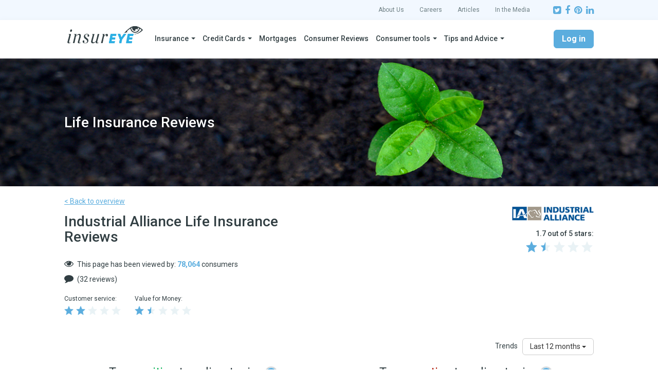

--- FILE ---
content_type: text/html; charset=UTF-8
request_url: https://insureye.com/Reviews/Life-Insurance-Reviews/14-Industrial-Alliance?category=3993
body_size: 11662
content:
<!DOCTYPE html>
<html  lang="en" dir="ltr" prefix="og: https://ogp.me/ns#">
  <head>
    <meta charset="utf-8" />
<link rel="canonical" href="https://insureye.com/Reviews/Life-Insurance-Reviews/14-Industrial-Alliance" />
<meta name="heading" content="Industrial Alliance Life Insurance Reviews" />
<meta name="description" content="Industrial Alliance Life insurance reviews" />
<meta name="Generator" content="Drupal 9 (https://www.drupal.org)" />
<meta name="MobileOptimized" content="width" />
<meta name="HandheldFriendly" content="true" />
<meta name="viewport" content="width=device-width, initial-scale=1.0" />
<link rel="manifest" href="/Reviews/themes/custom/reviews_platform/favicons/manifest.json" />
<meta name="application-name" content="InsurEye" />
<meta name="theme-color" content="#ffffff" />
<meta name="mobile-web-app-capable" content="yes" />
<meta name="apple-mobile-web-app-capable" content="yes" />
<meta name="apple-mobile-web-app-status-bar-style" content="yes" />
<meta name="apple-mobile-web-app-title" content="InsurEye" />
<meta name="msapplication-TileColor" content="#ffffff" />
<meta name="msapplication-TileImage" content="/Reviews/themes/custom/reviews_platform/favicons/mstile-144x144.png" />
<meta name="msapplication-config" content="/Reviews/themes/custom/reviews_platform/favicons/browserconfig.xml" />
<link rel="icon" sizes="16x16" href="/Reviews/themes/custom/reviews_platform/favicons/favicon-16x16.png" />
<link rel="icon" sizes="32x32" href="/Reviews/themes/custom/reviews_platform/favicons/favicon-32x32.png" />
<link rel="icon" sizes="48x48" href="/Reviews/themes/custom/reviews_platform/favicons/favicon-48x48.png" />
<link rel="apple-touch-icon" sizes="57x57" href="/Reviews/themes/custom/reviews_platform/favicons/apple-touch-icon-57x57.png" />
<link rel="apple-touch-icon" sizes="60x60" href="/Reviews/themes/custom/reviews_platform/favicons/apple-touch-icon-60x60.png" />
<link rel="apple-touch-icon" sizes="72x72" href="/Reviews/themes/custom/reviews_platform/favicons/apple-touch-icon-72x72.png" />
<link rel="apple-touch-icon" sizes="76x76" href="/Reviews/themes/custom/reviews_platform/favicons/apple-touch-icon-76x76.png" />
<link rel="apple-touch-icon" sizes="114x114" href="/Reviews/themes/custom/reviews_platform/favicons/apple-touch-icon-114x114.png" />
<link rel="apple-touch-icon" sizes="120x120" href="/Reviews/themes/custom/reviews_platform/favicons/apple-touch-icon-120x120.png" />
<link rel="apple-touch-icon" sizes="144x144" href="/Reviews/themes/custom/reviews_platform/favicons/apple-touch-icon-144x144.png" />
<link rel="apple-touch-icon" sizes="152x152" href="/Reviews/themes/custom/reviews_platform/favicons/apple-touch-icon-152x152.png" />
<link rel="apple-touch-icon" sizes="167x167" href="/Reviews/themes/custom/reviews_platform/favicons/apple-touch-icon-167x167.png" />
<link rel="apple-touch-icon" sizes="180x180" href="/Reviews/themes/custom/reviews_platform/favicons/apple-touch-icon-180x180.png" />
<link rel="apple-touch-icon" sizes="1024x1024" href="/Reviews/themes/custom/reviews_platform/favicons/apple-touch-icon-1024x1024.png" />
<link rel="shortcut icon" href="/Reviews/themes/custom/reviews_platform/favicon.ico" type="image/vnd.microsoft.icon" />
<link rel="revision" href="https://insureye.com/Reviews/Life-Insurance-Reviews/14-Industrial-Alliance" />

    <title>Industrial Alliance Life Insurance Reviews</title>
    <link rel="stylesheet" media="all" href="/Reviews/reviews-files/css/css_uMQobdM01EmLszUvByFvzfuxDb_1JsRTbO9tqvvwO7g.css" />
<link rel="stylesheet" media="all" href="/Reviews/reviews-files/css/css_l8NO6D47x3IIgIYPclhE7brKmXgJPwKaVWIh20PsI_A.css" />
<link rel="stylesheet" media="print" href="/Reviews/reviews-files/css/css_nnGC9i4IuVi2WOm2F0k-svMMtDQ_UtDbUycHGGg29G4.css" />

    
  </head>
  <body class="path-node page-node-type-product has-glyphicons">
    <a href="#main-content" class="visually-hidden focusable skip-link">
      Skip to main content
    </a>
    
      <div class="dialog-off-canvas-main-canvas" data-off-canvas-main-canvas>
                
                <div class="header-top">
          <div class="container">
            <div class="header-top__container">
              <ul class="nav">
                <li><a target="_blank" href="https://insureye.com/more/us/">About Us</a></li>
                <li><a target="_blank" href="https://insureye.com/more/career/">Careers</a></li>
                <li><a target="_blank" href="https://insureye.com/articles/">Articles</a></li>
                <li><a target="_blank" href="https://insureye.com/more/in-the-media/">In the Media</a></li>
              </ul>

              <div class="socials">
                <a target="_blank" href="https://twitter.com/InsurEye"><i class="fa fa-twitter-square"></i></a>
                <a target="_blank" href="https://www.facebook.com/InsurEye"><i class="fa fa-facebook"></i></a>
                <a target="_blank" href="https://www.pinterest.com/insureye/"><i class="fa fa-pinterest"></i></a>
                <a target="_blank" href="https://www.linkedin.com/company/insureye-inc/"><i class="fa fa-linkedin"></i></a>
              </div>
            </div>
          </div>
        </div>

        <div class="header-bottom">
          <header class="navbar navbar-default container" id="navbar" role="banner">
                          <div class="navbar-header">
                  <div class="region region-navigation">
          <a class="logo navbar-btn pull-left" href="http://insureye.com/" title="Home" rel="home">
      <img src="/Reviews/themes/custom/reviews_platform/logo.svg" alt="Home" />
    </a>
      
  </div>

                                                  <button type="button" class="navbar-toggle" data-toggle="collapse" data-target="#navbar-collapse">
                    <span class="sr-only">Toggle navigation</span>
                    <span class="icon-bar"></span>
                    <span class="icon-bar"></span>
                    <span class="icon-bar"></span>
                  </button>
                              </div>

                                            <div id="navbar-collapse" class="navbar-collapse collapse">
                    <div class="region region-navigation-collapsible">
    
<nav role="navigation" aria-labelledby="block-reviews-platform-main-menu-menu" id="block-reviews-platform-main-menu" class="pull-left nav-menu">
          
  
    <h2 class="sr-only" id="block-reviews-platform-main-menu-menu">Main navigation</h2>
  

      
      <ul class="menu menu--main nav navbar-nav">
                      <li class="expanded dropdown first">
                                                                    <a href="https://insureye.com/insurance-quotes/" class="dropdown-toggle" data-toggle="dropdown">Insurance <span class="caret"></span></a>
                        <ul class="dropdown-menu">
                      <li class="expanded dropdown first">
                                        <a href="https://insureye.com/cheap-car-insurance/">Auto Insurance</a>
                        <ul class="dropdown-menu">
                      <li class="first">
                                        <a href="https://insureye.com/cheap-car-insurance/">Auto Insurance</a>
              </li>
                      <li>
                                        <a href="https://insureye.com/classic-car-insurance/">Classic Car Insurance</a>
              </li>
                      <li>
                                        <a href="https://insureye.com/high-risk-auto-insurance/">High-Risk Auto Insurance Quotes</a>
              </li>
                      <li>
                                        <a href="https://insureye.com/motorcycle-insurance/">Motorcycle Insurance</a>
              </li>
                      <li class="last">
                                        <a href="https://insureye.com/uber-insurance/">Uber Insurance</a>
              </li>
        </ul>
  
              </li>
                      <li class="expanded dropdown">
                                        <a href="https://insureye.com/business-insurance-quote/">Business/Commercial Insurance by Job</a>
                        <ul class="dropdown-menu">
                      <li class="first">
                                        <a href="https://insureye.com/builders-risk-insurance/">Builders Risk Insurance</a>
              </li>
                      <li>
                                        <a href="https://insureye.com/cleaning-and-janitor-insurance/">Cleaning and Janitor Services</a>
              </li>
                      <li>
                                        <a href="https://insureye.com/consultant-insurance-get-a-quote/">Consultant Insurance</a>
              </li>
                      <li>
                                        <a href="https://insureye.com/contractors-insurance/">Contractors Insurance</a>
              </li>
                      <li>
                                        <a href="https://insureye.com/health-professionals-insurance/">Health Professionals Insurance</a>
              </li>
                      <li>
                                        <a href="https://insureye.com/home-based-business-insurance/">Home-based Business Insurance</a>
              </li>
                      <li class="last">
                                        <a href="https://insureye.com/commercial-insurance-quote/">Insurance for other businesses</a>
              </li>
        </ul>
  
              </li>
                      <li class="expanded dropdown">
                                        <a href="https://insureye.com/commercial-auto-insurance/">Business/Commercial Insurance by Type</a>
                        <ul class="dropdown-menu">
                      <li class="first">
                                        <a href="https://insureye.com/commercial-auto-insurance/">Commercial Auto Insurance</a>
              </li>
                      <li>
                                        <a href="https://insureye.com/fleet-insurance-quote/">Commercial Fleet Insurance</a>
              </li>
                      <li>
                                        <a href="https://insureye.com/commercial-truck-insurance-quote/">Commercial Truck Insurance</a>
              </li>
                      <li class="last">
                                        <a href="https://insureye.com/errors-and-omissions-insurance-quotes/">Errors and Omissions Insurance</a>
              </li>
        </ul>
  
              </li>
                      <li class="expanded dropdown">
                                        <a href="https://insureye.com/critical-illness-insurance-quote/">Critical Illness Insurance</a>
                        <ul class="dropdown-menu">
                      <li class="first">
                                        <a href="https://insureye.com/critical-care-insurance/">Critical Care Insurance</a>
              </li>
                      <li>
                                        <a href="https://insureye.com/critical-illness-insurance-quote/">Critical Illness Insurance</a>
              </li>
                      <li>
                                        <a href="https://insureye.com/permanent-critical-illness-insurance/">Permanent Critical Illness Insurance</a>
              </li>
                      <li class="last">
                                        <a href="https://insureye.com/term-critical-illness-insurance/">Term Critical Illness Insurance</a>
              </li>
        </ul>
  
              </li>
                      <li class="expanded dropdown">
                                        <a href="https://insureye.com/disability-insurance/">Disability Insurance</a>
                        <ul class="dropdown-menu">
                      <li class="first">
                                        <a href="https://insureye.com/disability-insurance/">Disability Insurance</a>
              </li>
                      <li class="last">
                                        <a href="https://insureye.com/income-protection-insurance-canada/">Income Protection Insurance</a>
              </li>
        </ul>
  
              </li>
                      <li class="expanded dropdown">
                                        <a href="https://insureye.com/funeral-insurance/">Funeral Insurance</a>
                        <ul class="dropdown-menu">
                      <li class="first">
                                        <a href="https://insureye.com/burial-insurance-quotes/">Burial Insurance</a>
              </li>
                      <li>
                                        <a href="https://insureye.com/final-expenses-insurance-quotes/">Final Expenses Insurance</a>
              </li>
                      <li class="last">
                                        <a href="https://insureye.com/funeral-insurance/">Funeral Insurance</a>
              </li>
        </ul>
  
              </li>
                      <li>
                                        <a href="https://insureye.com/group-benefits/">Group Benefits</a>
              </li>
                      <li class="expanded dropdown">
                                        <a href="https://insureye.com/health-and-dental-insurance/">Health and Dental Insurance</a>
                        <ul class="dropdown-menu">
                      <li class="first">
                                        <a href="https://insureye.com/dental-insurance/">Dental Insurance</a>
              </li>
                      <li>
                                        <a href="https://insureye.com/drug-plan/">Drug Plan Insurance</a>
              </li>
                      <li class="last">
                                        <a href="https://insureye.com/health-and-dental-insurance/">Health and Dental Insurance</a>
              </li>
        </ul>
  
              </li>
                      <li class="expanded dropdown">
                                        <a href="https://insureye.com/home-insurance/">Home Insurance</a>
                        <ul class="dropdown-menu">
                      <li class="first">
                                        <a href="https://insureye.com/condo-insurance/">Condo Insurance</a>
              </li>
                      <li>
                                        <a href="https://insureye.com/cottage-insurance/">Cottage Insurance</a>
              </li>
                      <li>
                                        <a href="https://insureye.com/home-insurance/">Home Insurance</a>
              </li>
                      <li class="last">
                                        <a href="https://insureye.com/tenant-insurance/">Tenant Insurance</a>
              </li>
        </ul>
  
              </li>
                      <li class="expanded dropdown">
                                        <a href="https://insureye.com/life-insurance-quotes/">Life Insurance</a>
                        <ul class="dropdown-menu">
                      <li class="first">
                                        <a href="https://insureye.com/life-insurance-quotes/">Life Insurance</a>
              </li>
                      <li>
                                        <a href="https://insureye.com/term-life-insurance-quotes/">Term Life Insurance</a>
              </li>
                      <li>
                                        <a href="https://insureye.com/universal-life-insurance/">Universal Life Insurance</a>
              </li>
                      <li class="last">
                                        <a href="https://insureye.com/whole-life-insurance-quotes/">Whole Life Insurance</a>
              </li>
        </ul>
  
              </li>
                      <li>
                                        <a href="https://insureye.com/mortgage-insurance/">Mortgage Insurance</a>
              </li>
                      <li class="expanded dropdown last">
                                        <a href="https://insureye.com/no-medical-life-insurance/">Non-Medical Life Insurance</a>
                        <ul class="dropdown-menu">
                      <li class="first">
                                        <a href="https://insureye.com/guaranteed-life-insurance/">Guaranteed Life Insurance</a>
              </li>
                      <li>
                                        <a href="https://insureye.com/life-insurance-and-cancer/">Life Insurance and Cancer</a>
              </li>
                      <li>
                                        <a href="https://insureye.com/heart-attack-life-insurance/">Life Insurance and Heart Attack</a>
              </li>
                      <li>
                                        <a href="https://insureye.com/life-insurance-for-seniors/">Life Insurance for Seniors</a>
              </li>
                      <li>
                                        <a href="https://insureye.com/life-insurance-with-diabetes/">Life Insurance with Diabetes</a>
              </li>
                      <li>
                                        <a href="https://insureye.com/no-medical-life-insurance/">Non-Medical Life Insurance</a>
              </li>
                      <li class="last">
                                        <a href="https://insureye.com/simplified-life-insurance/">Simplified Life Insurance</a>
              </li>
        </ul>
  
              </li>
        </ul>
  
              </li>
                      <li class="expanded dropdown">
                                                                    <a href="https://insureye.com/canadian-credit-cards/" class="dropdown-toggle" data-toggle="dropdown">Credit Cards <span class="caret"></span></a>
                        <ul class="dropdown-menu">
                      <li class="first">
                                        <a href="https://insureye.com/canadian-credit-cards-comparison/">Compare Credit Cards: Rewards and Value</a>
              </li>
                      <li class="last">
                                        <a href="https://insureye.com/Canadian-Credit-Cards/">Compare Credit Cards: Travel and Insurance</a>
              </li>
        </ul>
  
              </li>
                      <li>
                                        <a href="https://insureye.com/best-mortgage-rates/">Mortgages</a>
              </li>
                      <li>
                                        <a href="https://insureye.com/consumer-reviews/">Consumer Reviews</a>
              </li>
                      <li class="expanded dropdown">
                                                                    <a href="https://insureye.com/consumer-tools/" class="dropdown-toggle" data-toggle="dropdown">Consumer tools <span class="caret"></span></a>
                        <ul class="dropdown-menu">
                      <li class="first">
                                        <a href="https://insureye.com/find-insurance-broker/">Find Insurance Broker</a>
              </li>
                      <li>
                                        <a href="https://insureye.com/insurance-rates-compared/">Insurance Rates by Province</a>
              </li>
                      <li>
                                        <a href="https://insureye.com/life-insurance-rates-canada-find-your-rate/">Life Insurance Rates by Age</a>
              </li>
                      <li class="last">
                                        <a href="https://insureye.com/insurance-premium-comparison/">Peer-to-peer Rates Comparison</a>
              </li>
        </ul>
  
              </li>
                      <li class="expanded dropdown last">
                                                                    <a href="https://insureye.com/education/" class="dropdown-toggle" data-toggle="dropdown">Tips and Advice <span class="caret"></span></a>
                        <ul class="dropdown-menu">
                      <li class="first">
                                        <a href="https://insureye.com/auto-insurance-learn-more/">Auto Insurance | Glossary and FAQ</a>
              </li>
                      <li>
                                        <a href="https://insureye.com/disability-insurance-learn-more/">Disability Insurance | Glossary and FAQ</a>
              </li>
                      <li>
                                        <a href="https://insureye.com/home-insurance-learn-more/">Home Insurance | Glossary and FAQ</a>
              </li>
                      <li class="last">
                                        <a href="https://insureye.com/life-insurance-learn-more/">Life Insurance | Glossary &amp; FAQ</a>
              </li>
        </ul>
  
              </li>
        </ul>
  

  </nav>
<nav role="navigation" aria-labelledby="block-reviews-platform-account-menu-menu" id="block-reviews-platform-account-menu" class="pull-right nav-account">
            <h2 class="sr-only" id="block-reviews-platform-account-menu-menu">User account menu</h2>

      
      <ul class="menu menu--account nav navbar-nav">
                      <li class="first last">
                                        <a href="/Reviews/user/login" class="btn btn-primary use-ajax" data-dialog-type="modal" data-dialog-options="{&quot;dialogClass&quot;:&quot;ui-dialog-titlebar-hide ui-dialog-login-form&quot;}" data-drupal-link-system-path="user/login">Log in</a>
              </li>
        </ul>
  

  </nav>

  </div>

                </div>
                                      </header>
        </div>
    
    <div role="main" class="main-container js-quickedit-main-content">
      <div class="container">
        <div class="row">

                                  <div class="col-sm-12" role="heading">
      <div class="region region-header">
    <div data-drupal-messages-fallback class="hidden"></div>

  </div>

  </div>
          
                    <section class="col-xs-12">
                        
                        
                                      <a id="main-content"></a>
                <div class="region region-content">
      <div role="article" class="product full clearfix">
  
    
  <div class="content">
          <div class="page-header-bg" style="background-image: url('https://insureye.com/Reviews/reviews-files/styles/hero/public/2021-02/life-insruance-hero.png?itok=wQsfEYu-')">
        <div class="container">
          <span class="page-header">Life Insurance Reviews</span>
        </div>
      </div>
    
      <div class="layout layout--onecol">
    <div  class="layout__region layout__region--content">
      <section class="block block-layout-builder block-extra-field-block--node--product--extra-field-back-to-overview clearfix">
  
    

      <a href="/Reviews/Life-Insurance-Reviews" class="back-to-overview-link" hreflang="en">< Back to overview</a>
  </section>


    </div>
  </div>
  <div class="layout layout--twocol-section layout--twocol-section--50-50">

          <div  class="layout__region layout__region--first">
                <h1 class="page-header">Industrial Alliance Life Insurance Reviews</h1>
  
<section class="block block-layout-builder block-extra-field-block--node--product--extra-field-node-views-count clearfix">
  
    

      <div>This page has been viewed by: <span data-product-view>Please wait...</span> consumers</div>

  </section>

<section class="block block-layout-builder block-extra-field-block--node--product--extra-field-node-reviews-count clearfix">
  
    

      <div>(32 reviews)</div>

  </section>


      </div>
    
          <div  class="layout__region layout__region--second">
        <section class="block block-layout-builder block-field-block--node--product--field-image clearfix">
  
    

      
                    <div class="field field--field-image field--type-image field--label-hidden field--item">  <img src="/Reviews/reviews-files/styles/medium/public/provider/industrialalliance-logo.png?itok=MJRD8F0Q" width="160" height="29" alt="Industrial Alliance" title="Industrial Alliance" class="img-responsive" />


</div>
            
  </section>

<section class="block block-layout-builder block-extra-field-block--node--product--extra-field-stars-overall clearfix">
  
    

      
<div class='rp-starrating ' data-value-selector=>
  <div class="rp-starrating-container">
    <div class="rate-meta">
              <div class='rate-title'>1.7 out of 5 stars:</div>
      
      <div class='rate-values' title="1.7 out of 5 stars">

        
                                
                                
                    
          <div class='rate-image star-on odd s2'></div>
        
                                
                                
                    
          <div class='rate-image star-half even s3'></div>
        
                                
                                
                    
          <div class='rate-image star-off odd s4'></div>
        
                                
                                
                    
          <div class='rate-image star-off even s5'></div>
        
                                
                                
                    
          <div class='rate-image star-off odd s6'></div>
              </div>
    </div>

    <div class="rate-description">
      <div class='description'></div>
    </div>
  </div>
</div>

  </section>

<section class="block block-layout-builder block-extra-field-block--node--product--extra-field-schema-org-meta-tags clearfix">
  
    

      <script type="application/ld+json">{"@context":"http:\/\/schema.org","@type":"Corporation","name":"Industrial Alliance","aggregateRating":{"@type":"AggregateRating","worstRating":"1","bestRating":"5","ratingValue":1.7,"reviewCount":"32"}}</script>

  </section>


      </div>
    
  </div>
  <div class="layout layout--onecol">
    <div  class="layout__region layout__region--content">
      <section class="block block-layout-builder block-extra-field-block--node--product--extra-field-stars clearfix">
  
    

      
<div class='rp-starrating ' data-value-selector=>
  <div class="rp-starrating-container">
    <div class="rate-meta">
              <div class='rate-title'>Customer service:</div>
      
      <div class='rate-values' title="1.8 out of 5 stars">

        
                                
                                
                    
          <div class='rate-image star-on odd s2'></div>
        
                                
                                
                    
          <div class='rate-image star-on even s3'></div>
        
                                
                                
                    
          <div class='rate-image star-off odd s4'></div>
        
                                
                                
                    
          <div class='rate-image star-off even s5'></div>
        
                                
                                
                    
          <div class='rate-image star-off odd s6'></div>
              </div>
    </div>

    <div class="rate-description">
      <div class='description'></div>
    </div>
  </div>
</div>

<div class='rp-starrating ' data-value-selector=>
  <div class="rp-starrating-container">
    <div class="rate-meta">
              <div class='rate-title'>Value for Money:</div>
      
      <div class='rate-values' title="1.7 out of 5 stars">

        
                                
                                
                    
          <div class='rate-image star-on odd s2'></div>
        
                                
                                
                    
          <div class='rate-image star-half even s3'></div>
        
                                
                                
                    
          <div class='rate-image star-off odd s4'></div>
        
                                
                                
                    
          <div class='rate-image star-off even s5'></div>
        
                                
                                
                    
          <div class='rate-image star-off odd s6'></div>
              </div>
    </div>

    <div class="rate-description">
      <div class='description'></div>
    </div>
  </div>
</div>

  </section>

<section class="block block-layout-builder block-extra-field-block--node--product--extra-field-tags-trending clearfix">
  
    

      <div class="review-tags-trending">
  <div class="timeline">
    <label for="timeline-change">Trends</label>
    <div class="dropdown">
      <button class="btn btn-default dropdown-toggle" id="timeline-change" type="button" data-toggle="dropdown" aria-haspopup="true" aria-expanded="true" href="#">
        Last 12 months
        <span class="caret"></span>
      </button>
      <ul class="dropdown-menu">
                  <li><a href="/Reviews/Life-Insurance-Reviews/14-Industrial-Alliance?trend_timeline=3months">Last 3 months</a></li>
                  <li><a href="/Reviews/Life-Insurance-Reviews/14-Industrial-Alliance?trend_timeline=6months">Last 6 months</a></li>
                  <li><a href="/Reviews/Life-Insurance-Reviews/14-Industrial-Alliance?trend_timeline=24months">Last 24 months</a></li>
              </ul>
    </div>
  </div>

  <div class="row">
    <div class="col-md-6 col-trending-positive">
      <h3 class="trending-title">
        Top <mark>positive</mark> trending topics <span class="label label-primary rp-tooltip" data-toggle="tooltip" data-container=".review-tags-trending" data-placement="bottom" title="The percentage shows how often this topic was mentioned in a POSITIVE context. A higher value indicates more reviews. For example, 25% means that this topic was mentioned in a POSITIVE context, on average, in 1 out of 4 reviews during a selected time frame.">?</span>
      </h3>
      <hr/>
      <div class="trending-tags">
                  <div class="empty">There are no positive trending topics so far...</div>
              </div>
    </div>

    <div class="col-md-6 col-trending-negative">
      <h3 class="trending-title">
        Top <mark>negative</mark> trending topics <span class="label label-primary rp-tooltip" data-toggle="tooltip" data-container=".review-tags-trending" data-placement="bottom" title="The percentage shows how often this topic was mentioned in a NEGATIVE context. A higher value indicates more reviews. For example, 25% means that this topic was mentioned in a NEGATIVE context, on average, in 1 out of 4 reviews during a selected time frame.">?</span>
      </h3>
      <hr/>
      <div class="trending-tags">
                  <div class="empty">There are no negative trending topics so far...</div>
              </div>
    </div>
  </div>
</div>

  </section>

<section class="block block-layout-builder block-extra-field-block--node--product--extra-field-share-your-experience clearfix">
  
    

      <div class="form-group"><span>Share your own experience</span>
<a href="/Reviews/create/3442/4656?destination=/Reviews/Life-Insurance-Reviews/14-Industrial-Alliance%3Fcategory%3D3993">  
<div class='rp-starrating interactive' data-value-selector=>
  <div class="rp-starrating-container">
    <div class="rate-meta">
      
      <div class='rate-values' title="0.0 out of 5 stars">

        
                                
                                
                    
          <div class='rate-image star-off odd s2'></div>
        
                                
                                
                    
          <div class='rate-image star-off even s3'></div>
        
                                
                                
                    
          <div class='rate-image star-off odd s4'></div>
        
                                
                                
                    
          <div class='rate-image star-off even s5'></div>
        
                                
                                
                    
          <div class='rate-image star-off odd s6'></div>
              </div>
    </div>

    <div class="rate-description">
      <div class='description'></div>
    </div>
  </div>
</div>
</a>
<a href="/Reviews/create/3442/4656?destination=/Reviews/Life-Insurance-Reviews/14-Industrial-Alliance%3Fcategory%3D3993" class="btn btn-primary">Write a review</a></div>

  </section>


    </div>
  </div>
  <div class="layout layout--twocol-section layout--twocol-section--25-75">

          <div  class="layout__region layout__region--first">
        <section class="block block-section-block block-section--text clearfix">
  
      <h2 class="block-title">Affordable Life Insurance?</h2>
    

      <ul class="arrow">
	<li>Rates from 20+ life insurers</li>
	<li>Premiums start at $12/month</li>
	<li>Standard &amp; Guaranteed plans</li>
	<li>Can be purchased remotely</li>
</ul>

<p><a class="btn btn-primary btn-block" href="https://insureye.com/life-insurance-quotes/life-insurance-quotes/" target="_blank">Get a tailored quote</a></p>

  </section>

<section class="block block-rp-product block-review-filters clearfix">
  
      <h2 class="block-title">Filter</h2>
    

      
  <a href="/Reviews/Life-Insurance-Reviews/14-Industrial-Alliance?category=3993&amp;sort_by=value&amp;sort_order=DESC#results" class="btn btn-primary btn-block"><i class="fa fa-sort"></i> Most helpfull reviews</a>

  <div class="review-filter review-stars-filter">
    <div class="filter-title">Ratings</div>

    <div class="filter-items">
                      <a href="/Reviews/Life-Insurance-Reviews/14-Industrial-Alliance?star=5&amp;category=3993#results" class="item" title="Filter reviews by 5 star">
          <span class="form-radio-custom"></span>
          <div title="5 stars" class="item__order">5</div>
          <div class="item__icon"><i class="fa fa-star"></i></div>
          <div class="item__rating">
            <div style="width: 100%; background: #3198d5; height: 10px"></div>
          </div>
          <div title="1 reviews" class="item__reviews">(1)</div>
        </a>
                      <a href="/Reviews/Life-Insurance-Reviews/14-Industrial-Alliance?star=4&amp;category=3993#results" class="item" title="Filter reviews by 4 star">
          <span class="form-radio-custom"></span>
          <div title="4 stars" class="item__order">4</div>
          <div class="item__icon"><i class="fa fa-star"></i></div>
          <div class="item__rating">
            <div style="width: 0%; background: #3198d5; height: 10px"></div>
          </div>
          <div title="0 reviews" class="item__reviews">(0)</div>
        </a>
                      <a href="/Reviews/Life-Insurance-Reviews/14-Industrial-Alliance?star=3&amp;category=3993#results" class="item" title="Filter reviews by 3 star">
          <span class="form-radio-custom"></span>
          <div title="3 stars" class="item__order">3</div>
          <div class="item__icon"><i class="fa fa-star"></i></div>
          <div class="item__rating">
            <div style="width: 0%; background: #3198d5; height: 10px"></div>
          </div>
          <div title="0 reviews" class="item__reviews">(0)</div>
        </a>
                      <a href="/Reviews/Life-Insurance-Reviews/14-Industrial-Alliance?star=2&amp;category=3993#results" class="item" title="Filter reviews by 2 star">
          <span class="form-radio-custom"></span>
          <div title="2 stars" class="item__order">2</div>
          <div class="item__icon"><i class="fa fa-star"></i></div>
          <div class="item__rating">
            <div style="width: 0%; background: #3198d5; height: 10px"></div>
          </div>
          <div title="0 reviews" class="item__reviews">(0)</div>
        </a>
                      <a href="/Reviews/Life-Insurance-Reviews/14-Industrial-Alliance?star=1&amp;category=3993#results" class="item" title="Filter reviews by 1 star">
          <span class="form-radio-custom"></span>
          <div title="1 stars" class="item__order">1</div>
          <div class="item__icon"><i class="fa fa-star"></i></div>
          <div class="item__rating">
            <div style="width: 0%; background: #3198d5; height: 10px"></div>
          </div>
          <div title="0 reviews" class="item__reviews">(0)</div>
        </a>
          </div>
  </div>

  <div class="review-filter review-categories-filter">
    <div class="filter-title">Tags</div>

    <div class="filter-items">
                      <a href="/Reviews/Life-Insurance-Reviews/14-Industrial-Alliance?category=4036#results" class="item" title="Filter reviews by Agent/rep attitude tag">
          <span class="form-radio-custom"></span>
          Agent/rep attitude <span class="count" title="1 reviews">(1)</span>
        </a>
                      <a href="/Reviews/Life-Insurance-Reviews/14-Industrial-Alliance?category=4037#results" class="item" title="Filter reviews by Agent/rep availability tag">
          <span class="form-radio-custom"></span>
          Agent/rep availability <span class="count" title="1 reviews">(1)</span>
        </a>
                      <a href="/Reviews/Life-Insurance-Reviews/14-Industrial-Alliance?category=4038#results" class="item" title="Filter reviews by Agent/rep callbacks tag">
          <span class="form-radio-custom"></span>
          Agent/rep callbacks <span class="count" title="2 reviews">(2)</span>
        </a>
                      <a href="/Reviews/Life-Insurance-Reviews/14-Industrial-Alliance?category=3973#results" class="item" title="Filter reviews by Billing/payments tag">
          <span class="form-radio-custom"></span>
          Billing/payments <span class="count" title="7 reviews">(7)</span>
        </a>
                      <a href="/Reviews/Life-Insurance-Reviews/14-Industrial-Alliance?category=4015#results" class="item" title="Filter reviews by Cancellation experience tag">
          <span class="form-radio-custom"></span>
          Cancellation experience <span class="count" title="4 reviews">(4)</span>
        </a>
                      <a href="/Reviews/Life-Insurance-Reviews/14-Industrial-Alliance?category=4045#results" class="item" title="Filter reviews by Claim - adjuster tag">
          <span class="form-radio-custom"></span>
          Claim - adjuster <span class="count" title="1 reviews">(1)</span>
        </a>
                      <a href="/Reviews/Life-Insurance-Reviews/14-Industrial-Alliance?category=4063#results" class="item" title="Filter reviews by Claim - denial tag">
          <span class="form-radio-custom"></span>
          Claim - denial <span class="count" title="1 reviews">(1)</span>
        </a>
                      <a href="/Reviews/Life-Insurance-Reviews/14-Industrial-Alliance?category=4043#results" class="item" title="Filter reviews by Claim payout amount tag">
          <span class="form-radio-custom"></span>
          Claim payout amount <span class="count" title="1 reviews">(1)</span>
        </a>
                      <a href="/Reviews/Life-Insurance-Reviews/14-Industrial-Alliance?category=4042#results" class="item" title="Filter reviews by Claim processing time tag">
          <span class="form-radio-custom"></span>
          Claim processing time <span class="count" title="4 reviews">(4)</span>
        </a>
                      <a href="/Reviews/Life-Insurance-Reviews/14-Industrial-Alliance?category=4073#results" class="item" title="Filter reviews by Email/message wait time tag">
          <span class="form-radio-custom"></span>
          Email/message wait time <span class="count" title="1 reviews">(1)</span>
        </a>
                      <a href="/Reviews/Life-Insurance-Reviews/14-Industrial-Alliance?category=3991#results" class="item" title="Filter reviews by Insurance Rates, Prices tag">
          <span class="form-radio-custom"></span>
          Insurance Rates, Prices <span class="count" title="4 reviews">(4)</span>
        </a>
                      <a href="/Reviews/Life-Insurance-Reviews/14-Industrial-Alliance?category=3993#results" class="item active" title="Filter reviews by Investments, Savings tag">
          <span class="form-radio-custom"></span>
          Investments, Savings <span class="count" title="1 reviews">(1)</span>
        </a>
                      <a href="/Reviews/Life-Insurance-Reviews/14-Industrial-Alliance?category=3994#results" class="item" title="Filter reviews by Medical Tests tag">
          <span class="form-radio-custom"></span>
          Medical Tests <span class="count" title="1 reviews">(1)</span>
        </a>
                      <a href="/Reviews/Life-Insurance-Reviews/14-Industrial-Alliance?category=4050#results" class="item" title="Filter reviews by New purchase experience tag">
          <span class="form-radio-custom"></span>
          New purchase experience <span class="count" title="1 reviews">(1)</span>
        </a>
                      <a href="/Reviews/Life-Insurance-Reviews/14-Industrial-Alliance?category=4041#results" class="item" title="Filter reviews by On-hold times/transfers tag">
          <span class="form-radio-custom"></span>
          On-hold times/transfers <span class="count" title="1 reviews">(1)</span>
        </a>
                      <a href="/Reviews/Life-Insurance-Reviews/14-Industrial-Alliance?category=4039#results" class="item" title="Filter reviews by Phone wait times tag">
          <span class="form-radio-custom"></span>
          Phone wait times <span class="count" title="4 reviews">(4)</span>
        </a>
                      <a href="/Reviews/Life-Insurance-Reviews/14-Industrial-Alliance?category=3984#results" class="item" title="Filter reviews by Policy coverage tag">
          <span class="form-radio-custom"></span>
          Policy coverage <span class="count" title="5 reviews">(5)</span>
        </a>
                      <a href="/Reviews/Life-Insurance-Reviews/14-Industrial-Alliance?category=4001#results" class="item" title="Filter reviews by Pre-conditions tag">
          <span class="form-radio-custom"></span>
          Pre-conditions <span class="count" title="1 reviews">(1)</span>
        </a>
                      <a href="/Reviews/Life-Insurance-Reviews/14-Industrial-Alliance?category=4071#results" class="item" title="Filter reviews by Rates competitiveness tag">
          <span class="form-radio-custom"></span>
          Rates competitiveness <span class="count" title="1 reviews">(1)</span>
        </a>
                      <a href="/Reviews/Life-Insurance-Reviews/14-Industrial-Alliance?category=3976#results" class="item" title="Filter reviews by Rates in bundle tag">
          <span class="form-radio-custom"></span>
          Rates in bundle <span class="count" title="1 reviews">(1)</span>
        </a>
                      <a href="/Reviews/Life-Insurance-Reviews/14-Industrial-Alliance?category=4013#results" class="item" title="Filter reviews by Smoking tag">
          <span class="form-radio-custom"></span>
          Smoking <span class="count" title="1 reviews">(1)</span>
        </a>
          </div>
  </div>

  <div class="review-filter review-user-types-filter">
    <div class="filter-title">Review author</div>

    <div class="filter-items">
                      <a href="/Reviews/Life-Insurance-Reviews/14-Industrial-Alliance?user_type=1&amp;category=3993#results" class="item" title="Filter reviews by Consumer review author">
          <span class="form-radio-custom"></span>
          Consumer <span class="count" title="1 reviews">(1)</span>
        </a>
          </div>
  </div>

  <a href="/Reviews/Life-Insurance-Reviews/14-Industrial-Alliance#results" class="btn btn-primary btn-block">Clear all</a>


  </section>

<section class="hidden-xs block block-section-block block-section--text clearfix">
  
      <h2 class="block-title">Looking for Cheap Insurance Quotes?</h2>
    

      <ul class="arrow">
	<li class="first"><a href="https://insureye.com/whole-life-insurance-quotes/" target="_blank">Whole Life Insurance</a></li>
	<li><a href="https://insureye.com/universal-life-insurance/" target="_blank">Universal Life Insurance</a></li>
	<li><a href="https://insureye.com/term-life-insurance-quotes/" target="_blank">Term Life Insurance</a></li>
	<li><a href="https://insureye.com/disability-insurance/" target="_blank">Disability Insurance</a></li>
	<li class="last"><a href="https://insureye.com/critical-illness-insurance-quote/" target="_blank">Critical Illness Insurance</a></li>
	<li class="last"><a href="https://insureye.com/long-term-care-insurance/" target="_blank">Long-Term Care Insurance</a></li>
	<li class="last"><a href="https://insureye.com/funeral-insurance/" target="_blank">Funeral Insurance</a></li>
</ul>

  </section>

<section class="hidden-xs block block-section-block block-section--text clearfix">
  
      <h2 class="block-title">Life Insurance in Your City</h2>
    

      <ul class="arrow">
	<li class="first"><a href="https://insureye.com/life-insurance-calgary/" target="_blank">Calgary Life Insurance</a></li>
	<li><a href="https://insureye.com/life-insurance-edmonton/" target="_blank">Edmonton Life Insurance</a></li>
	<li><a href="https://insureye.com/life-insurance-ottawa/" target="_blank">Ottawa Life Insurance</a></li>
	<li><a href="https://insureye.com/life-insurance-toronto/" target="_blank">Toronto Life Insurance</a></li>
	<li class="last"><a href="https://insureye.com/life-insurance-vancouver/" target="_blank">Vancouver Life Insurance</a></li>
	<li class="last"><a href="https://insureye.com/life-insurance-winnipeg/" target="_blank">Winnipeg Life Insurance</a></li>
</ul>

  </section>

<section class="hidden-xs block block-section-block block-section--text clearfix">
  
      <h2 class="block-title">Life Insurance in Your Province</h2>
    

      <ul class="arrow">
	<li class="first"><a href="https://insureye.com/life-insurance-alberta/" target="_blank">Life Insurance in AB</a></li>
	<li><a href="https://insureye.com/life-insurance-bc/" target="_blank">Life Insurance in BC</a></li>
	<li><a href="https://insureye.com/life-insurance-ontario/" target="_blank">Life Insurance in ON</a></li>
	<li><a href="https://insureye.com/life-insurance-quebec/" target="_blank">Life Insurance in QC</a></li>
	<li class="last"><a href="https://insureye.com/life-insurance-saskatchewan/" target="_blank">Life Insurance in SK</a></li>
</ul>

  </section>


      </div>
    
          <div  class="layout__region layout__region--second">
        <section class="block block-views block-views-block--reviews-reviews clearfix">
  
    

      <div class="views-element-container form-group"><div class="view view-reviews view-id-reviews view-display-id-reviews js-view-dom-id-f0cf6eea7db06eadd68b7d12de6a29d17c7d9965c2ba21d11117e4113f61082d">
  
    
      <div class="view-header">
      <div id="results"></div>
    </div>
      
      <div class="view-content">
      <div data-drupal-views-infinite-scroll-content-wrapper class="views-infinite-scroll-content-wrapper clearfix form-group">    <div class="views-row">

<article data-comment-user-id="39350" id="comment-94351" class="review-positive comment js-comment review teaser clearfix">

  <div>
          
      <div class="review__meta">
        <h3 class="review__title" >Only people with bad experiences write reviews</h3>
        <div class="review__date" >by happyhappy on Jan 27, 2022</div>
      </div>
      
        
            <div class="field field--field-stars field--type-stars field--label-hidden field--items">
                  <div class="field--item">
<div class='rp-starrating ' data-value-selector=>
  <div class="rp-starrating-container">
    <div class="rate-meta">
              <div class='rate-title'>5 out of 5 stars</div>
      
      <div class='rate-values' title="5.0 out of 5 stars">

        
                                
                                
                    
          <div class='rate-image star-on odd s2'></div>
        
                                
                                
                    
          <div class='rate-image star-on even s3'></div>
        
                                
                                
                    
          <div class='rate-image star-on odd s4'></div>
        
                                
                                
                    
          <div class='rate-image star-on even s5'></div>
        
                                
                                
                    
          <div class='rate-image star-on odd s6'></div>
              </div>
    </div>

    <div class="rate-description">
      <div class='description'></div>
    </div>
  </div>
</div>
</div>
              </div>
      
                    <div class="field field--comment-body field--type-text-long field--label-hidden field--item"><p>I’m writing this review because all the good reviews look fake… My dad purchased life insurance with IA financial for his car loan. He passed away in October 2020. Due to covid and the fact he did not have a will it took forever for me to get everything filled out to send to IA. However, they kept in contact to make sure I was sending all the correct documents. Finally, by November 2021 everything was completed. I received a letter on January 15th saying they sent a cheque to the finance company to pay in full the rest of the loan. I’m shocked… all the bad reviews I was confident they wouldn’t pay.</p>
</div>
            
                    <div class="field field--field-vote field--type-voting-api-field field--label-hidden field--item"><div class="votingapi-widgets yes-no form-group"><div id="vote_form-94351"><form class="comment-review-94351-vote-field-vote__vote-vote-votingapi-yes-no-form vote-form" id="vote-form" data-drupal-selector="comment-review-94351-vote-field-vote-vote-vote-votingapi-yes-no-form" action="/Reviews/votingapi/form/94351" method="post" accept-charset="UTF-8">
  <div class="vote-result form-group js-form-wrapper form-wrapper" data-drupal-selector="edit-result" id="edit-result">
    
  <p>0 of 0 people found this review helpful. Did you?</p>

</div>
<input autocomplete="off" data-drupal-selector="form-qzim1dpw8o78xbq7jvkolmxpuep71-jdyf72hjtulh4" type="hidden" name="form_build_id" value="form-qzIm1DPw8o78XBQ7JVKOLmxpueP71-jdyF72hJtULh4" /><input data-drupal-selector="edit-comment-review-94351-vote-field-vote-vote-vote-votingapi-yes-no-form" type="hidden" name="form_id" value="comment_review_94351_vote_field_vote__vote_vote_votingapi_yes_no_form" /><a href="/Reviews/user/login?destination=/Reviews/Life-Insurance-Reviews/14-Industrial-Alliance%3Fcategory%3D3993" class="button btn-primary use-ajax" data-dialog-type="modal" data-dialog-options="{&quot;dialogClass&quot;:&quot;ui-dialog-titlebar-hide ui-dialog-login-form&quot;}" data-drupal-selector="edit-yes" id="edit-yes">Yes</a><a href="/Reviews/user/login?destination=/Reviews/Life-Insurance-Reviews/14-Industrial-Alliance%3Fcategory%3D3993" class="button btn-primary use-ajax" data-dialog-type="modal" data-dialog-options="{&quot;dialogClass&quot;:&quot;ui-dialog-titlebar-hide ui-dialog-login-form&quot;}" data-drupal-selector="edit-no" id="edit-no">No</a>
</form>
</div></div>
</div>
              <div class="review-tags">
    <h5>Review topics</h5>
    <div class="review-tags-list">
              <a href="/Reviews/Life-Insurance-Reviews/14-Industrial-Alliance?category=3973#results">Billing/payments</a>
              <a href="/Reviews/Life-Insurance-Reviews/14-Industrial-Alliance?category=3993#results">Investments, Savings</a>
          </div>
  </div>

  </div>
</article>
</div>
</div>

    </div>
  
      

          </div>
</div>

  </section>


      </div>
    
  </div>

  </div>
</div>


  </div>

                      </section>
        </div>
      </div>
    </div>

<div class="section-feature">
  <div class="container">
    <div class="row">
      <div class="col-12 col-sm-12 block-feature">
        <div class="block-feature__point">
          <div class="block-feature__image">
            <svg width="53" height="68" viewBox="0 0 53 68" fill="none" xmlns="http://www.w3.org/2000/svg">
              <path d="M25.5 47.7875C24.0425 47.2725 23 45.8825 23 44.25C23 42.18 24.68 40.5 26.75 40.5C28.82 40.5 30.5 42.18 30.5 44.25C30.5 45.8825 29.4575 47.2725 28 47.7875V54.2725C28 54.93 27.44 55.5 26.75 55.5C26.08 55.5 25.5 54.95 25.5 54.2725V47.7875ZM8 28C3.855 28.0125 0.5 31.35 0.5 35.5225V60.475C0.5 64.63 3.865 67.9975 8.0225 67.9975H45.4775C49.6325 67.9975 53 64.655 53 60.475V35.5225C53 31.375 49.6475 28.01 45.5 28V19.2475C45.5 8.8925 37.085 0.5 26.75 0.5C16.395 0.5 8 8.8925 8 19.2475V28ZM15.5 28V19.2525C15.5 13.0225 20.5375 8 26.75 8C32.95 8 38 13.0375 38 19.2525V28H15.5Z" fill="#17557A"/>
            </svg>
          </div>
          <p class="block-feature__title">Secure and Certified</p>
          <p class="block-feature__text">Your information privacy and security is very important to us.
            We use the same 256-bit encryption and data security levels as all major banks.
            Our practices are monitored and verified by VeriSign and Digicert.</p>
        </div>

        <div class="block-feature__point">
          <div class="block-feature__image">
            <svg width="80" height="80" viewBox="0 0 80 80" fill="none" xmlns="http://www.w3.org/2000/svg">
              <path d="M34.9602 56.72C35.1202 56.88 35.1202 57.12 34.9602 57.28L23.7602 75.36C23.5202 75.84 22.8002 75.76 22.6402 75.28L19.2802 67.92C19.2002 67.68 18.9602 67.52 18.6402 67.52L10.5602 67.84C10.0002 67.84 9.68017 67.28 10.0002 66.8L19.2802 51.92C19.4402 51.68 19.7602 51.6 20.0002 51.76C21.0402 52.56 22.4002 52.88 23.9202 52.72L28.0802 52.16C30.0002 51.92 31.9202 52.72 33.1202 54.24L34.9602 56.72Z" fill="#17557A"/>
              <path d="M69.4405 67.7599L61.3605 67.4399C61.1205 67.4399 60.8805 67.5999 60.7205 67.8399L57.3605 75.1999C57.1205 75.6799 56.4805 75.7599 56.2405 75.2799L45.0405 57.1999C44.9605 57.0399 44.9605 56.7999 45.0405 56.6399L46.9605 54.1599C48.1605 52.6399 50.0805 51.8399 52.0005 52.0799L56.1605 52.6399C57.6005 52.7999 58.9605 52.3999 60.0805 51.6799C60.3205 51.5199 60.6405 51.5999 60.8005 51.8399L70.0805 66.7199C70.3205 67.1999 69.9205 67.7599 69.4405 67.7599Z" fill="#17557A"/>
              <path d="M40 45.2801C48.2622 45.2801 54.96 38.5823 54.96 30.3201C54.96 22.0579 48.2622 15.3601 40 15.3601C31.7379 15.3601 25.04 22.0579 25.04 30.3201C25.04 38.5823 31.7379 45.2801 40 45.2801Z" fill="#17557A"/>
              <path d="M64.0801 26.4799L61.1201 24.2399C59.7601 23.1999 59.0401 21.4399 59.2801 19.7599L59.7601 16.0799C60.1601 12.8799 57.4401 10.2399 54.3201 10.6399L50.6401 11.1199C48.9601 11.3599 47.2001 10.6399 46.1601 9.2799L43.9201 6.3199C42.0001 3.7599 38.1601 3.7599 36.1601 6.3199L33.9201 9.2799C32.8801 10.6399 31.1201 11.3599 29.4401 11.1199L25.7601 10.6399C22.5601 10.2399 19.9201 12.9599 20.3201 16.0799L20.8001 19.7599C21.0401 21.4399 20.3201 23.1999 18.9601 24.2399L16.0001 26.4799C13.4401 28.3999 13.4401 32.2399 16.0001 34.2399L18.9601 36.4799C20.3201 37.5199 21.0401 39.2799 20.8001 40.9599L20.3201 44.6399C19.9201 47.8399 22.6401 50.4799 25.7601 50.0799L29.4401 49.5999C31.1201 49.3599 32.8801 50.0799 33.9201 51.4399L36.1601 54.3999C38.0801 56.9599 41.9201 56.9599 43.9201 54.3999L46.1601 51.4399C47.2001 50.0799 48.9601 49.3599 50.6401 49.5999L54.3201 50.0799C57.5201 50.4799 60.1601 47.7599 59.7601 44.6399L59.2801 40.9599C59.0401 39.2799 59.7601 37.5199 61.1201 36.4799L64.0801 34.2399C66.5601 32.2399 66.5601 28.3999 64.0801 26.4799ZM40.0001 48.0799C30.2401 48.0799 22.2401 40.1599 22.2401 30.3199C22.2401 20.5599 30.1601 12.5599 40.0001 12.5599C49.7601 12.5599 57.7601 20.4799 57.7601 30.3199C57.7601 40.1599 49.7601 48.0799 40.0001 48.0799Z" fill="#17557A"/>
            </svg>
          </div>
          <p class="block-feature__title">Independent</p>
          <p class="block-feature__text">InsurEye is not owned by any bank, insurance company, insurance brokerage
            or any other financial services institution. We collect, validate, and analyze insurance
            experiences of real consumers.</p>
        </div>

        <div class="block-feature__point">
          <div class="block-feature__image">
            <svg width="69" height="68" viewBox="0 0 69 68" fill="none" xmlns="http://www.w3.org/2000/svg">
              <path d="M68.1015 62.5301C68.1015 62.4215 68.0746 62.2123 67.8957 62.0332L51.5481 45.6855C51.3691 45.5064 51.1601 45.4797 51.0514 45.4797C50.9426 45.4799 50.7335 45.5067 50.5544 45.6856L45.7865 50.4536C45.5126 50.7276 45.5126 51.1734 45.7865 51.4475L62.134 67.7949C62.313 67.974 62.5221 68.0009 62.6308 68.0009C62.7395 68.0009 62.9487 67.9739 63.1277 67.7949L67.8956 63.027C68.0284 62.8941 68.1015 62.7178 68.1015 62.5301Z" fill="#17557A"/>
              <path d="M22.7672 0C16.683 0 10.963 2.36942 6.66078 6.67155C-2.22028 15.5526 -2.22028 30.0034 6.66091 38.8843C10.9629 43.1866 16.6831 45.5559 22.7674 45.5559C28.8516 45.5559 34.5717 43.1866 38.8738 38.8843C43.1761 34.5822 45.5455 28.8622 45.5453 22.778C45.5452 16.6938 43.1761 10.9736 38.8737 6.67155C34.5715 2.36942 28.8515 0.000132815 22.7672 0ZM24.1238 4.21434C24.1238 4.97909 23.5039 5.59881 22.7395 5.59881C13.2738 5.59881 5.57302 13.2995 5.57302 22.7652C5.57302 23.5297 4.95318 24.1496 4.18856 24.1496C3.42408 24.1496 2.80423 23.5299 2.80423 22.7652C2.80423 11.773 11.7472 2.82988 22.7396 2.82988C23.5041 2.83002 24.1238 3.44986 24.1238 4.21434Z" fill="#17557A"/>
              <path d="M40.8318 40.8434C40.3062 41.3689 39.7609 41.8671 39.1992 42.3405L39.2848 42.4262L44.5924 47.7337L47.8336 44.4927L42.526 39.1848L42.4309 39.0898C41.9274 39.6945 41.3949 40.2803 40.8318 40.8434Z" fill="#17557A"/>
            </svg>
          </div>
          <p class="block-feature__title">Insightful</p>
          <p class="block-feature__text">We aspire to equip you with insights, data and knowledge to help in making
            informed decisions around personal finance, insurance quotes, and other important matters.
            We are always open for your comments.</p>
        </div>
      </div>
    </div>
  </div>
</div>

            <footer class="panel-footer" role="contentinfo">
            <div class="container">
                <div class="block-footer-inner">
                      <div class="region region-footer">
    <nav role="navigation" aria-labelledby="block-reviews-platform-footer-menu" id="block-reviews-platform-footer" class="pull-left block-reviews_platform-footer">
          
  
  <h2 class="sr-only" id="block-reviews-platform-footer-menu">Footer menu</h2>
  

      
      <ul class="menu menu--footer nav">
                      <li class="first">
                                        <a href="https://insureye.com/find-insurance-broker">Find your Brokers</a>
              </li>
                      <li>
                                        <a href="https://insureye.com/life-insurance-rates-by-province">Life Insurance by Location</a>
              </li>
                      <li>
                                        <a href="https://insureye.com/home-insurance-by-location">Home Insurance by Location</a>
              </li>
                      <li>
                                        <a href="https://insureye.com/auto-insurance-rates-by-province">Auto Insurance by Location</a>
              </li>
                      <li>
                                        <a href="https://insureye.com/terms_and_conditions">Terms and Conditions</a>
              </li>
                      <li class="last">
                                        <a href="https://insureye.com/privacy_policy">Privacy Policy</a>
              </li>
        </ul>
  

  </nav>
<section id="block-reviews-platform-copyright" class="block block-section-block block-section--copyright clearfix">
  
    

      © Copyright 2011-2025 InsurEye, Inc. All Right Reserved

  </section>


  </div>

                </div>
            </div>
        </footer>
    
  </div>

    

    <!-- Google Analytics -->
    <script>
      (function (i, s, o, g, r, a, m) {
        i['GoogleAnalyticsObject'] = r;
        i[r] = i[r] || function () {
          (i[r].q = i[r].q || []).push(arguments)
        }, i[r].l = 1 * new Date();
        a = s.createElement(o),
          m = s.getElementsByTagName(o)[0];
        a.async = 1;
        a.src = g;
        m.parentNode.insertBefore(a, m)
      })(window, document, 'script', '//www.google-analytics.com/analytics.js', 'ga');

      ga('create', 'UA-22432184-1', 'auto');
      ga('send', 'pageview');
    </script>
    <!-- End Google Analytics -->
    <!-- Google Tag Manager -->
    <script>(function(w,d,s,l,i){w[l]=w[l]||[];w[l].push({'gtm.start':
          new Date().getTime(),event:'gtm.js'});var f=d.getElementsByTagName(s)[0],
        j=d.createElement(s),dl=l!='dataLayer'?'&l='+l:'';j.async=true;j.src=
        'https://www.googletagmanager.com/gtm.js?id='+i+dl;f.parentNode.insertBefore(j,f);
      })(window,document,'script','dataLayer','GTM-K3GJ7BG');</script>
    <!-- End Google Tag Manager -->
    <!-- Google Tag Manager (noscript) -->
    <noscript><iframe src="https://www.googletagmanager.com/ns.html?id=GTM-K3GJ7BG"
                      height="0" width="0" style="display:none;visibility:hidden"></iframe></noscript>
    <!-- End Google Tag Manager (noscript) -->

    <script type="application/json" data-drupal-selector="drupal-settings-json">{"path":{"baseUrl":"\/Reviews\/","scriptPath":null,"pathPrefix":"","currentPath":"node\/4656","currentPathIsAdmin":false,"isFront":false,"currentLanguage":"en","currentQuery":{"category":"3993"}},"pluralDelimiter":"\u0003","suppressDeprecationErrors":true,"ajaxPageState":{"libraries":"bootstrap\/popover,bootstrap\/tooltip,comment\/drupal.comment-by-viewer,hotjar\/hotjar,layout_builder\/twocol_section,layout_discovery\/onecol,rp_product_statistics\/statistics,rp_rating\/stars,statistics\/drupal.statistics,system\/base,views\/views.module,views_infinite_scroll\/views-infinite-scroll,votingapi_yesno\/yes-no","theme":"reviews_platform","theme_token":null},"ajaxTrustedUrl":{"\/Reviews\/votingapi\/form\/94351":true},"hotjar":{"account":"2116456","snippetVersion":"6"},"bootstrap":{"forms_has_error_value_toggle":1,"modal_animation":1,"modal_backdrop":"true","modal_focus_input":1,"modal_keyboard":1,"modal_select_text":1,"modal_show":1,"modal_size":"","popover_enabled":1,"popover_animation":1,"popover_auto_close":1,"popover_container":"body","popover_content":"","popover_delay":"0","popover_html":0,"popover_placement":"right","popover_selector":"","popover_title":"","popover_trigger":"click","tooltip_enabled":1,"tooltip_animation":1,"tooltip_container":"body","tooltip_delay":"0","tooltip_html":0,"tooltip_placement":"auto left","tooltip_selector":"","tooltip_trigger":"hover"},"rp_product_statistics":{"url":"\/Reviews\/product\/view-count","data":{"4656":{"nid":"4656"}}},"statistics":{"data":{"nid":"4656"},"url":"\/Reviews\/core\/modules\/statistics\/statistics.php"},"views":{"ajax_path":"\/Reviews\/views\/ajax","ajaxViews":{"views_dom_id:f0cf6eea7db06eadd68b7d12de6a29d17c7d9965c2ba21d11117e4113f61082d":{"view_name":"reviews","view_display_id":"reviews","view_args":"4656\/3993\/all\/all","view_path":"\/node\/4656","view_base_path":null,"view_dom_id":"f0cf6eea7db06eadd68b7d12de6a29d17c7d9965c2ba21d11117e4113f61082d","pager_element":0}}},"user":{"uid":0,"permissionsHash":"75ce8dd65ad40d3faf85ce62ace3a79d6478f7745a8de1c0b27754e8e8c64536"}}</script>
<script src="/Reviews/reviews-files/js/js_a_Lv7EASmmNR9TDcbd9cOKrkkUJA87aUZ9qbaXs84VI.js"></script>

  </body>
</html>


--- FILE ---
content_type: image/svg+xml
request_url: https://insureye.com/Reviews/themes/custom/reviews_platform/assets/dist/images/icon-arrow-blue.fba6ed10.svg
body_size: 80
content:
<svg width="14" height="12" fill="none" xmlns="http://www.w3.org/2000/svg"><path d="M13.706 6.002l-5.37 5.368-.883-.884 3.859-3.86H.298v-1.25h11.014l-3.86-3.859.885-.884 5.369 5.369z" fill="#5BADDE"/></svg>

--- FILE ---
content_type: image/svg+xml
request_url: https://insureye.com/Reviews/modules/custom/rp_rating/assets/images/star-empty.svg
body_size: 901
content:
<svg viewBox="0 0 34 34" fill="none" xmlns="http://www.w3.org/2000/svg">
  <path d="M17.3045 1.47181L17.3046 1.47217L21.4386 11.7324L21.5529 12.0161L21.8575 12.0435L32.4408 12.997C32.5757 13.0092 32.684 13.0997 32.7303 13.2488C32.7769 13.3988 32.7422 13.5551 32.6253 13.6611L32.6251 13.6614L24.5974 20.9547L24.3827 21.1498L24.4455 21.433L26.8511 32.2825C26.89 32.4583 26.8208 32.6016 26.714 32.6829C26.61 32.7621 26.4851 32.7755 26.3646 32.699L26.3637 32.6984L17.2684 26.9463L17.0011 26.7773L16.7339 26.9463L7.63894 32.6981C7.63887 32.6981 7.6388 32.6982 7.63873 32.6982C7.51704 32.7749 7.39146 32.7608 7.28762 32.6817C7.18097 32.6004 7.11217 32.4576 7.15094 32.2828L7.15094 32.2828L9.55658 21.433L9.61938 21.1498L9.40466 20.9547L1.37531 13.6597L1.37506 13.6594C1.25785 13.5531 1.22319 13.3965 1.26957 13.2468C1.31561 13.0982 1.4235 13.0075 1.55954 12.9952L12.1429 12.0418L12.4475 12.0144L12.5618 11.7307L16.6957 1.4722L16.6959 1.47181C16.8148 1.17606 17.1856 1.17606 17.3045 1.47181Z" fill="#E9F2F5" stroke="#E9F2F5"/>
</svg>


--- FILE ---
content_type: image/svg+xml
request_url: https://insureye.com/Reviews/themes/custom/reviews_platform/assets/dist/images/start-outline.fe626027.svg
body_size: 443
content:
<svg viewBox="0 0 34 34" fill="none" xmlns="http://www.w3.org/2000/svg"><path d="M17.305 1.472h0l4.134 10.26.114.284.305.027 10.583.954c.135.012.243.103.29.252a.388.388 0 01-.106.412h0l-8.028 7.294-.214.195.063.283 2.405 10.85a.384.384 0 01-.137.4.29.29 0 01-.35.016h0l-9.096-5.753-.267-.169-.267.17-9.095 5.751s0 0 0 0a.292.292 0 01-.351-.016.383.383 0 01-.137-.4h0l2.406-10.849.062-.283-.214-.195-8.03-7.295h0a.389.389 0 01-.105-.413c.046-.149.153-.24.29-.252l10.583-.953.304-.028.115-.283 4.134-10.259h0c.119-.296.49-.296.608 0z" fill="#fff" stroke="#5BADDE"/></svg>